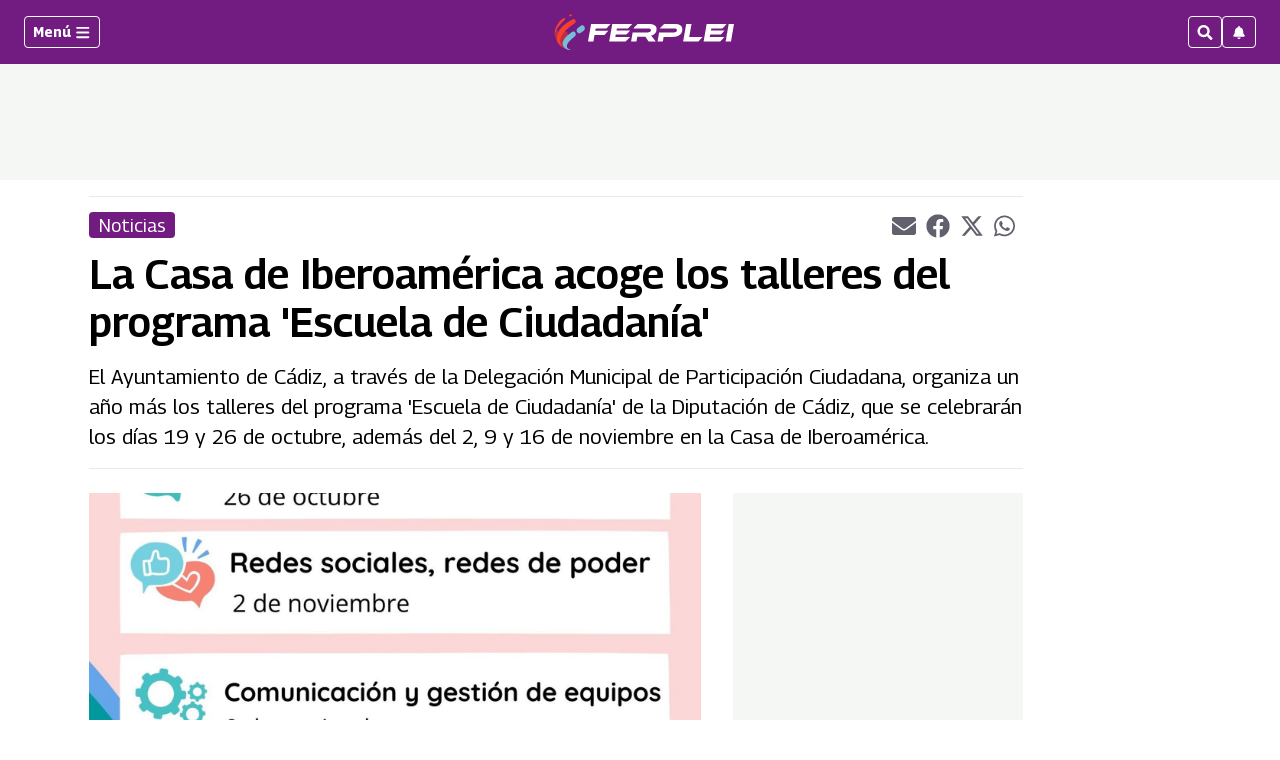

--- FILE ---
content_type: text/html; charset=utf-8
request_url: https://www.google.com/recaptcha/api2/aframe
body_size: 267
content:
<!DOCTYPE HTML><html><head><meta http-equiv="content-type" content="text/html; charset=UTF-8"></head><body><script nonce="LXbGrRIqd4MY9GoXMFicrQ">/** Anti-fraud and anti-abuse applications only. See google.com/recaptcha */ try{var clients={'sodar':'https://pagead2.googlesyndication.com/pagead/sodar?'};window.addEventListener("message",function(a){try{if(a.source===window.parent){var b=JSON.parse(a.data);var c=clients[b['id']];if(c){var d=document.createElement('img');d.src=c+b['params']+'&rc='+(localStorage.getItem("rc::a")?sessionStorage.getItem("rc::b"):"");window.document.body.appendChild(d);sessionStorage.setItem("rc::e",parseInt(sessionStorage.getItem("rc::e")||0)+1);localStorage.setItem("rc::h",'1768528869823');}}}catch(b){}});window.parent.postMessage("_grecaptcha_ready", "*");}catch(b){}</script></body></html>

--- FILE ---
content_type: application/javascript; charset=utf-8
request_url: https://fundingchoicesmessages.google.com/f/AGSKWxU4WadA1ioOxAYhpMhWAQApF9L_GY2tZqbSUXPktNYvZdXFf4ZfBaf4xC00l9Gg_bwjqryq68PjiASUH7I2kBW0XrSRFW1_TDs3to0GGP_HdmjSyLs6XA0lZ3_skLLOMFnc08ayirr24u5gJBvWpnHIkc1ZaaTYgr--AQj3j1QNXrNle9SR_h2jF5s=/_/ad728s./contentAd./datomata.widget.js/optonlineadcode./horizontal_ad.
body_size: -1292
content:
window['1117fcf4-555a-47f5-9753-e1155259151f'] = true;